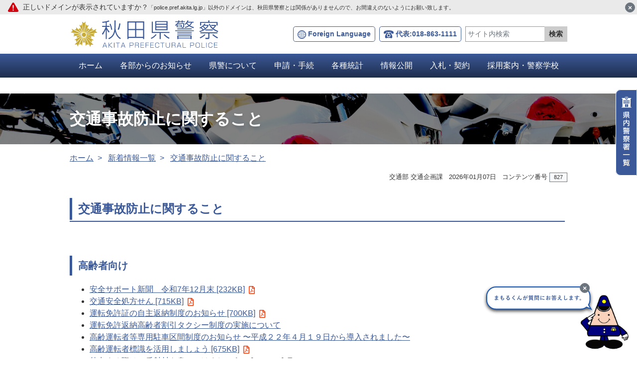

--- FILE ---
content_type: text/html; charset=UTF-8
request_url: https://www.police.pref.akita.lg.jp/kenkei/news/jikobousi
body_size: 26568
content:
<!DOCTYPE html>
<html lang="ja" itemscope="itemscope" itemtype="http://schema.org/WebPage">
<head>
<meta charset="utf-8">
<meta http-equiv="X-UA-Compatible" content="IE=edge">
<meta name="viewport" content="width=device-width, initial-scale=1">
<title>交通事故防止に関すること | 秋田県警察</title>
<meta name="description" content="交通事故防止に関すること　高齢者向け安全サポート新聞　令和7年12月末[232KB]交通安全処方せん[715KB]運転免許証の自主返納制度のお知らせ[700KB]運転免許返納高齢者割引タクシー制度の実施に...">
<meta itemprop="description" content="交通事故防止に関すること　高齢者向け安全サポート新聞　令和7年12月末[232KB]交通安全処方せん[715KB]運転免許証の自主返納制度のお知らせ[700KB]運転免許返納高齢者割引タクシー制度の実施に...">
<meta name="keywords" content="">
<meta property="og:title" content="交通事故防止に関すること | 秋田県警察">
<meta property="og:description" content="交通事故防止に関すること　高齢者向け安全サポート新聞　令和7年12月末[232KB]交通安全処方せん[715KB]運転免許証の自主返納制度のお知らせ[700KB]運転免許返納高齢者割引タクシー制度の実施に...">
<meta property="og:url" content="https://www.police.pref.akita.lg.jp/kenkei/news/jikobousi">
<meta property="og:type" content="article">
<meta property="og:image" content="https://www.police.pref.akita.lg.jp/uploads/common/og.png">
<meta property="og:site_name" content="秋田県警察">
<meta property="og:locale" content="ja_JP">
<meta name="twitter:card" content="summary_large_image">
<meta name="twitter:title" content="交通事故防止に関すること | 秋田県警察">
<meta name="twitter:description" content="交通事故防止に関すること　高齢者向け安全サポート新聞　令和7年12月末[232KB]交通安全処方せん[715KB]運転免許証の自主返納制度のお知らせ[700KB]運転免許返納高齢者割引タクシー制度の実施に...">
<meta name="twitter:image" content="https://www.police.pref.akita.lg.jp/uploads/common/og.png">

<script src="//ajax.googleapis.com/ajax/libs/jquery/3.3.1/jquery.min.js"></script>
<script>
    (window.jQuery || document.write('<script src="https://www.police.pref.akita.lg.jp/assets/js/libs/jquery-3.3.1.min.js"><\/script>'));
</script>
<link rel="apple-touch-icon" sizes="180x180" href="https://www.police.pref.akita.lg.jp/uploads/common/apple-touch-icon.png">
<link href="/assets/front/css/temp.css" rel="stylesheet" />
<link href="/assets/front/css/style.min.css?20241120" rel="stylesheet" />
<link href="/assets/front/js/libs/magnific-popup/magnific-popup.css" rel="stylesheet" />
<!-- Global site tag (gtag.js) - Google Analytics -->
<script async src="https://www.googletagmanager.com/gtag/js?id=UA-160714237-1"></script>
<script>
  window.dataLayer = window.dataLayer || [];
  function gtag(){dataLayer.push(arguments);}
  gtag('js', new Date());

  gtag('config', 'UA-160714237-1');
</script></head>
<body id="top" class="page news jikobousi jikobousi">
        <noscript>
    <div class="alert alert-warning" role="alert">このページはJavaScriptを使用しています。ご使用中のブラウザはJavaScriptが無効になっているか、JavaScriptに対応していません。<br>JavaScriptを有効にするか、JavaScriptが使用可能なブラウザでアクセスして下さい。</div>
</noscript><a class="skip-link noscroll sr-only sr-only-focusable" href="#main">本文へ</a>
<header class="header" role="banner">
    <div class="header-top">
        <div class="header-inner">
            <p class="header-logo">
                <a href="https://www.police.pref.akita.lg.jp/kenkei"><img src="https://www.police.pref.akita.lg.jp/assets/front/img/common/logo.svg" alt="秋田県警察"></a>
            </p>
            <div class="header-utility d-flex align-items-center">
    <p class="header-language d-none d-lg-block mb-0"><a class="btn btn-language btn-sm" href="https://www.police.pref.akita.lg.jp/kenkei/language" lang="en">Foreign Language</a>
    </p>
    <p class="header-tel d-none d-lg-block ml-lg-2 mb-0"><a class="btn btn-tel btn-sm" href="tel:018-863-1111">代表:018-863-1111</a>
    </p>
    <div class="header-search header-collapse collapse d-lg-block ml-lg-2" id="header-search">
        <div class="header-collapse__inner">
            <form class="input-group input-group-sm mb-0" action="https://www.police.pref.akita.lg.jp/kenkei/search">
                <input type="hidden" name="cx" value="cx=006581361290361731311:qxaa43bqtmi">
                <input type="hidden" name="ie" value="UTF-8">
                                <input class="header-search__input form-control" type="text" value="" name="q" placeholder="サイト内検索" title="サイト内検索">
                <div class="input-group-append">
                    <button class="btn btn-header-search" type="submit">検索</button>
                </div>
            </form>
        </div>
    </div>
    <div class="header-btn-group d-flex d-lg-none ml-lg-2"><a class="btn btn-header-button btn-header-button-language" href="https://www.police.pref.akita.lg.jp/kenkei/language"><span class="header-button-label" lang="en">Language</span></a>
        <button class="btn btn-header-button btn-header-button-search" type="button" data-toggle="collapse" data-target="#header-search" aria-expanded="false" aria-controls="header-search"><span class="header-button-label">検索</span>
        </button>
        <button class="btn btn-header-button btn-header-button-menu" type="button" data-toggle="collapse" data-target="#header-menu" aria-expanded="false" aria-controls="header-menu"><span class="header-button-icon"><span class="header-button-icon__top"></span><span class="header-button-icon__middle"></span><span class="header-button-icon__bottom"></span></span><span class="header-button-label">メニュー</span>
        </button>
    </div>
</div>        </div>
        <div class="header-alert hide-scrolled" id="header-alert">
    <p class="mb-0">正しいドメインが表示されていますか？<br class="d-block d-lg-none"><span class="small">「police.pref.akita.lg.jp」以外のドメインは、秋田県警察とは関係がありませんので、お間違えのないようにお願い致します。</span></p>
    <button class="btn btn-header-alert" id="btn-header-alert" type="button" aria-label="閉じる"><span aria-hidden="true">×</span>
    </button>
</div>
    </div>
    <nav class="header-menu collapse d-lg-block" id="header-menu" role="navigation" aria-label="メインメニュー">
    <div class="header-menu__inner">
                <ul class="header-nav nav nav-fill">
            <li class="header-nav__item nav-item"><a class="header-nav__link nav-link" href="https://www.police.pref.akita.lg.jp/kenkei">ホーム</a>
            </li>
                                                            <li class="header-nav__item nav-item">
                        <a class="header-nav__link nav-link" href="https://www.police.pref.akita.lg.jp/kenkei/osirase">
                            各部からのお知らせ</a>
                    </li>
                                    <li class="header-nav__item nav-item">
                        <a class="header-nav__link nav-link" href="https://www.police.pref.akita.lg.jp/kenkei/about">
                            県警について</a>
                    </li>
                                    <li class="header-nav__item nav-item">
                        <a class="header-nav__link nav-link" href="https://www.police.pref.akita.lg.jp/kenkei/procedure">
                            申請・手続</a>
                    </li>
                                    <li class="header-nav__item nav-item">
                        <a class="header-nav__link nav-link" href="https://www.police.pref.akita.lg.jp/kenkei/statistics">
                            各種統計</a>
                    </li>
                                    <li class="header-nav__item nav-item">
                        <a class="header-nav__link nav-link" href="https://www.police.pref.akita.lg.jp/kenkei/disclosure">
                            情報公開</a>
                    </li>
                                    <li class="header-nav__item nav-item">
                        <a class="header-nav__link nav-link" href="https://www.police.pref.akita.lg.jp/kenkei/bidding">
                            入札・契約</a>
                    </li>
                                    <li class="header-nav__item nav-item">
                        <a class="header-nav__link nav-link" href="https://www.police.pref.akita.lg.jp/recruit">
                            採用案内・警察学校</a>
                    </li>
                                                </ul>
    </div>
</nav></header>    <main class="main" id="main" role="main">
        <article class="page">
            <div class="page-header">
                <div class="container">
                    <h1 class="page-header__title">交通事故防止に関すること</h1>
                </div>
            </div>
            <div class="container">
                <nav role="navigation" aria-label="このページの現在位置">
    <ol class="breadcrumb">
                            <li class="breadcrumb-item">
                                    <a href="/kenkei">
                        ホーム</a>
                            </li>
                    <li class="breadcrumb-item">
                                    <a href="/kenkei/news-list">
                        新着情報一覧</a>
                            </li>
                    <li class="breadcrumb-item active">
                                    <a href="/kenkei/news/jikobousi">
                        交通事故防止に関すること</a>
                            </li>
            </ol>
</nav>                <ul class="list-inline text-right small">
            <li class="list-inline-item">
                            交通部 交通企画課                    </li>
        <li class="list-inline-item">2026年01月07日</li>
    <li class="list-inline-item">コンテンツ番号<span class="badge badge-light ml-1 px-2 border border-secondary font-weight-normal">827</span>
    </li>
</ul>            </div>
            <div class="page-contents">
                <div class="container">
                                            <h2>交通事故防止に関すること</h2>
<p>　</p>
<h3>高齢者向け</h3>
<ul>
<li><a href="/uploads/contents/news_0000000827_00/%E5%AE%89%E5%85%A8%E3%82%B5%E3%83%9D%E3%83%BC%E3%83%88%E6%96%B0%E8%81%9E%E3%80%80%E4%BB%A4%E5%92%8C7%E5%B9%B412%E6%9C%88%E6%9C%AB_(%E6%A6%82%E6%95%B0).pdf">安全サポート新聞　令和7年12月末 [232KB]<img src="/assets/front/img/common/icon-file-pdf.svg" alt="PDFファイル" class="d-inline-block ml-2"></a></li>
<li><a href="/uploads/contents/news_0000000827_00/shohousen.pdf">交通安全処方せん [715KB]<img src="/assets/front/img/common/icon-file-pdf.svg" alt="PDFファイル" class="d-inline-block ml-2"></a></li>
<li><a href="/uploads/contents/news_0000000827_00/koushi-jisyuhennou.pdf">運転免許証の自主返納制度のお知らせ [700KB]<img src="/assets/front/img/common/icon-file-pdf.svg" alt="PDFファイル" class="d-inline-block ml-2"></a></li>
<li><a href="/kenkei/news/kouki191106taxi">運転免許返納高齢者割引タクシー制度の実施について</a></li>
<li><a href="/kenkei/news/tyuusha-senyoukukan">高齢運転者等専用駐車区間制度のお知らせ 〜平成２２年４月１９日から導入されました〜</a></li>
<li><a href="/uploads/contents/news_0000000827_00/%E9%AB%98%E9%BD%A2%E9%81%8B%E8%BB%A2%E8%80%85%E6%A8%99%E8%AD%98%E3%81%AE%E6%B4%BB%E7%94%A8.pdf">高齢運転者標識を活用しましょう [675KB]<img src="/assets/front/img/common/icon-file-pdf.svg" alt="PDFファイル" class="d-inline-block ml-2"></a></li>
<li><a href="/uploads/contents/news_0000000827_00/%E5%8F%8D%E5%B0%84%E6%9D%90%E6%B4%BB%E7%94%A8.pdf">外出する際は、反射材を身につけましょう！ [1934KB]<img src="/assets/front/img/common/icon-file-pdf.svg" alt="PDFファイル" class="d-inline-block ml-2"></a></li>
</ul>
<h3>運転者向け</h3>
<p>　・睡眠時無呼吸症候群及び緑内障について<a title="睡眠時無呼吸症候群　啓発チラシ" href="/uploads/contents/news_0000000827_00/%E3%83%81%E3%83%A9%E3%82%B7_%E7%9D%A1%E7%9C%A0%E6%99%82%E7%84%A1%E5%91%BC%E5%90%B8%E7%97%87%E5%80%99%E7%BE%A4.pdf"> [1802KB]<img src="/assets/front/img/common/icon-file-pdf.svg" alt="PDFファイル" class="d-inline-block ml-2"></a><a href="/uploads/contents/news_0000000827_00/%E3%83%81%E3%83%A9%E3%82%B7_%E7%B7%91%E5%86%85%E9%9A%9C.pdf"> [1860KB]<img src="/assets/front/img/common/icon-file-pdf.svg" alt="PDFファイル" class="d-inline-block ml-2"></a></p>
<p>　　啓発動画はこちら　<a href="http://www.iatss.or.jp/movie">http://www.iatss.or.jp/movie</a></p>
<ul>
<li><a href="http://www.gov-online.go.jp/useful/article/201707/2.html">その一瞬が交通事故に！こんなに危険！運転中の「ながらスマホ」</a>
<p>（政府広報オンラインへリンク）</p>
</li>
<li><a href="http://www.npa.go.jp/bureau/traffic/keitai/info.html">やめよう！運転中のスマートフォン・携帯電話等使用</a>
<p>（警察庁ホームページへリンク）</p>
</li>
<li><a href="/uploads/contents/news_0000000827_00/kouki271124.pdf">飲酒運転根絶 [508KB]<img src="/assets/front/img/common/icon-file-pdf.svg" alt="PDFファイル" class="d-inline-block ml-2"></a></li>
<li><a href="/uploads/contents/news_0000000827_00/kouki240120.pdf">歩行者を交通事故から守りましょう [2060KB]<img src="/assets/front/img/common/icon-file-pdf.svg" alt="PDFファイル" class="d-inline-block ml-2"></a></li>
<li><a href="/kenkei/news/kouki230416">夜間の交通事故防止について(上向きライト走行の励行)</a></li>
<li><a href="/kenkei/news/p16">かわいい子には・・・チャイルドシート！</a></li>
<li><a href="/uploads/contents/news_0000000827_00/kouki280928child.pdf">お子様を車に乗せる際の注意事項について [2860KB]<img src="/assets/front/img/common/icon-file-pdf.svg" alt="PDFファイル" class="d-inline-block ml-2"></a></li>
<li><a href="/kenkei/news/p17">シートベルト正しく締めて安全運転</a></li>
<li>軽トラックの運転者向け
<ul>
<li><a href="/uploads/contents/news_0000000827_00/kouki270409keitora.pdf">軽トラックの交通事故防止 [943KB]<img src="/assets/front/img/common/icon-file-pdf.svg" alt="PDFファイル" class="d-inline-block ml-2"></a></li>
<li><a href="/uploads/contents/news_0000000827_00/keitora-shoutotu.pdf">衝突すると重大事故！ [816KB]<img src="/assets/front/img/common/icon-file-pdf.svg" alt="PDFファイル" class="d-inline-block ml-2"></a></li>
<li><a href="/kenkei/news/kouki-douga">軽トラックによる交通事故防止車両衝突実験（動画）</a></li>
</ul>
</li>
<li><a href="/uploads/contents/news_0000000827_00/%E6%97%A9%E3%82%81%E3%81%AE%E3%83%A9%E3%82%A4%E3%83%88(%E4%BA%A4%E9%80%9A%E5%AE%89%E5%85%A8%E5%A4%A7%E4%BD%BF).pdf">早めライト点灯と上向きライトを活用しましょう！ [3994KB]<img src="/assets/front/img/common/icon-file-pdf.svg" alt="PDFファイル" class="d-inline-block ml-2"></a></li>
<li><a href="/uploads/contents/news_0000000827_00/%E3%80%90R7%E7%89%88%E3%80%91%E5%88%A5%E6%B7%BB.pdf">秋田県警察速度管理指針の策定について [532KB]<img src="/assets/front/img/common/icon-file-pdf.svg" alt="PDFファイル" class="d-inline-block ml-2"></a></li>
<li><a href="/uploads/contents/news_0000000827_00/%E8%87%AA%E8%BB%A2%E8%BB%8A%E5%81%B4%E6%96%B9%E9%80%9A%E9%81%8E%20(1).PDF">自動車等が自転車等の側方を通過する際の新しいルールです。</a></li>
<li><a href="/uploads/contents/news_0000000827_00/05_%E3%83%AA%E3%83%BC%E3%83%95%E3%83%AC%E3%83%83%E3%83%88_1.pdf">ながらスマホはならぬ<img src="/assets/front/img/common/icon-file-pdf.svg" alt="PDFファイル" class="d-inline-block ml-2"></a><img src="https://www.police.pref.akita.lg.jp/kenkei/news/p4343" alt="" caption="false"></li>
</ul>
<h3><a href="/uploads/contents/news_0000000827_00/%E8%87%AA%E8%BB%A2%E8%BB%8A%E5%81%B4%E6%96%B9%E9%80%9A%E9%81%8E%20(1).PDF">自転車利用者向け</a></h3>
<ul>
<ul>
<li><a href="/uploads/contents/news_0000000827_00/%E8%87%AA%E8%BB%A2%E8%BB%8A%E3%83%BB%E7%89%B9%E5%AE%9A%E5%B0%8F%E5%9E%8B%E5%8E%9F%E5%8B%95%E6%A9%9F%E4%BB%98%E8%87%AA%E8%BB%A2%E8%BB%8A%E8%AC%9B%E7%BF%92%E5%88%B6%E5%BA%A6.PDF">自転車・特定小型運転者講習制度について</a><a href="/uploads/contents/news_0000000827_00/jitensyakousyuu.pdf"> <img src="/assets/front/img/common/icon-file-pdf.svg" alt="PDFファイル" class="d-inline-block ml-2"></a></li>
<li><a href="/uploads/contents/news_0000000827_00/%E3%83%98%E3%83%AB%E3%83%A1%E3%83%83%E3%83%88.pdf">自転車を利用する際は、必ずヘルメットを着用しましょう！ [1032KB]<img src="/assets/front/img/common/icon-file-pdf.svg" alt="PDFファイル" class="d-inline-block ml-2"></a></li>
<li><a href="/uploads/contents/news_0000000827_00/%E7%BD%B0%E5%89%87%E5%BC%B7%E5%8C%96.pdf">自転車運転中の「ながらスマホ」「酒気帯び運転」等の罰則強化 [2577KB]<img src="/assets/front/img/common/icon-file-pdf.svg" alt="PDFファイル" class="d-inline-block ml-2"></a></li>
<li><a href="/uploads/contents/news_0000000827_00/%E8%87%AA%E8%BB%A2%E8%BB%8A%E6%8C%87%E5%B0%8E%E5%95%93%E7%99%BA%E9%87%8D%E7%82%B9%E5%9C%B0%E5%8C%BA%E3%83%BB%E8%B7%AF%E7%B7%9A%E5%91%A8%E7%9F%A5%E3%83%81%E3%83%A9%E3%82%B7.PDF">知っていますか？自転車指導啓発重点地区・路線 [1144KB]</a></li>
</ul>
</ul>
<p>　　　　　県内の自転車指導啓発重点地区・路線選定状況（↓下記のURLをクリックすると県内の自転車指導啓発重点地<br>　　　　　区・路線選定状況が確認できます。）<a href="https://www.police.pref.akita.lg.jp/kenkei/news/p4343" title="県内の自転車指導啓発重点地区・路線選定状況">https://www.police.pref.akita.lg.jp/kenkei/news/p4343</a></p>
<ul>
<ul>
<li><a href="/uploads/contents/news_0000000827_00/%E5%AE%8C%E6%88%90%E7%89%88%E3%80%80%E4%BB%A4%E5%92%8C%EF%BC%98%E5%B9%B4%E3%81%AB%E5%90%91%E3%81%91%E3%81%9F%E8%87%AA%E8%BB%A2%E8%BB%8A%E3%83%81%E3%83%A9%E3%82%B7.PDF">自転車の一定の交通違反に交通反則通告制度（いわゆる青切符）が適用されます！ [2314KB]</a></li>
<li>自転車ポータルサイト
<div>自転車の交通ルールや青切符制度の内容、事故・違反の発生状況など、わかりやすく解説されたページが公開されています。</div>
<div>自転車安全教育の動画や教材も対象年代別に多数掲載されていますので、ぜひご覧ください！<br>（↓下記のURLをクリックすると警察庁の自転車ポータルサイトに移行します。）</div>
<a href="https://www.npa.go.jp/bureau/traffic/bicycle/portal/index.html" target="_blank" title="自転車ポータルサイト（警察庁のポータルサイトに移行します。）" rel="noopener noreferrer">https://www.npa.go.jp/bureau/traffic/bicycle/portal/index.html<img src="/assets/front/img/common/icon-external.svg" alt="新しいウィンドウで開く" class="d-inline-block ml-2"></a></li>
</ul>
</ul>
<p></p>                                    </div>
            </div>
                <div class="container">
        <div class="page-contact alert border-primary">
            <h2 class="page-contact__heading">このページに関するお問い合わせ</h2>
                                                            <p>交通部 交通企画課</p>
                                        <ul class="list-inline mb-0">
                                    <li class="list-inline-item">TEL:<a href="tel:018-863-1111">018-863-1111</a></li>
                                            </ul>
        </div>
    </div>
                    </article>
    </main>
    
<footer class="footer" role="contentinfo">
    <p class="police-list-button d-none d-xl-block">
        <a href="https://www.police.pref.akita.lg.jp/kenkei#police">
            <img src="https://www.police.pref.akita.lg.jp/assets/front/img/common/btn-police-list.svg" alt="県内警察署一覧">
        </a>
    </p>
        <div class="chatbot">
        <div class="chatbot-trigger">
            <button class="btn btn-chatbot-open" id="btn-chatbot-open" type="button">
                <img src="https://www.police.pref.akita.lg.jp/assets/front/img/common/img-chatbot.png" alt="まもるくんが質問にお答えします。">
            </button>
            <button class="btn btn-chatbot-collapse" id="btn-chatbot-collapse" type="button" aria-label="最小化"><span aria-hidden="true">×</span>
            </button>
        </div>
        <div class="chatbot-content">
            <div class="chatbot-content-header">
                <p class="chatbot-title">秋田県警まもるくん</p>
                <button class="btn btn-chatbot-close" id="btn-chatbot-close" type="button" aria-label="閉じる"><span aria-hidden="true">×</span>
                </button>
            </div>
            <div class="chatbot-content-main" id="js-chatbot-body">
                <div class="chatbot-message chatbot-message--user">
                    <div class="chatbot-baloon chatbot-baloon--user">
                        <p class="mb-0">まもるくーん！</p>
                    </div>
                </div>
            </div>
            <div class="chatbot-content-footer"></div>
        </div>
    </div>
        <nav class="footer-menu" role="navigation" aria-label="このサイトについて">
                <ul class="footer-nav nav">
                                                            <li class="footer-nav__item nav-item">
                        <a class="footer-nav__link nav-link" href="https://www.police.pref.akita.lg.jp/kenkei/copyright">
                            著作権・免責事項など</a>
                    </li>
                                    <li class="footer-nav__item nav-item">
                        <a class="footer-nav__link nav-link" href="https://www.police.pref.akita.lg.jp/kenkei/sitepolicy">
                            サイトポリシー</a>
                    </li>
                                    <li class="footer-nav__item nav-item">
                        <a class="footer-nav__link nav-link" href="https://www.police.pref.akita.lg.jp/kenkei/personalinfo">
                            個人情報の取り扱いについて</a>
                    </li>
                                    <li class="footer-nav__item nav-item">
                        <a class="footer-nav__link nav-link" href="https://www.police.pref.akita.lg.jp/kenkei/accessibility">
                            ウェブアクセシビリティ</a>
                    </li>
                                    <li class="footer-nav__item nav-item">
                        <a class="footer-nav__link nav-link" href="https://www.police.pref.akita.lg.jp/kenkei/sitemap">
                            サイトマップ</a>
                    </li>
                                    </ul>
    </nav>
    <div class="footer-info d-none d-md-block">
        <div class="container">
            <div class="d-xl-flex justify-content-between align-items-center">
                <address class="d-flex align-items-center mb-xl-0">
                    <p class="footer-info__name mb-0"><img src="https://www.police.pref.akita.lg.jp/assets/front/img/common/footer-logo.svg" alt="秋田県警察本部"></p>
                    <p class="footer-info__address ml-3 mb-0">
                        〒010-0951 秋田県秋田市山王4丁目1番5号                    </p>
                </address>
                <ul class="list-inline ml-xl-3 mb-0">
                    <li class="list-inline-item my-1"><a class="btn btn-footer-contact btn-footer-contact-tel btn-sm" href="tel:018-863-1111">代表:018-863-1111</a>
                    </li>
                    <li class="list-inline-item my-1"><a class="btn btn-footer-contact btn-footer-contact-mail btn-sm" href="https://www.police.pref.akita.lg.jp/kenkei/mail-link">ご意見・ご要望</a>
                    </li>
                    <li class="list-inline-item my-1"><a class="btn btn-footer-contact btn-footer-contact-access btn-sm" href="https://www.police.pref.akita.lg.jp/kenkei/access">アクセス</a>
                    </li>
                </ul>
            </div>
        </div>
    </div>
    <div class="footer-contact d-block d-md-none">
        <h2 class="footer-contact__heading">秋田県警察本部へのお問い合わせ</h2>
        <ul class="row no-gutters list-unstyled mb-0">
            <li class="col-6 px-2"><a class="btn btn-tel btn-block" href="tel:018-863-1111">代表:018-863-1111</a>
            </li>
            <li class="col-6 px-2"><a class="btn btn-inquiry btn-block" href="https://www.police.pref.akita.lg.jp/kenkei/mail-link">ご意見・ご要望</a>
            </li>
        </ul>
    </div>
    <p class="footer-link-top"><a class="btn btn-footer-link-top" href="#top">ページ<br>上部へ</a>
    </p>
</footer>    <script src="/assets/front/js/libs/magnific-popup/jquery.magnific-popup.min.js" ></script>
<script src="/assets/front/js/libs/jquery.smoothScroll.js" ></script>
<script src="/assets/front/js/libs/bootstrap.bundle.min.js" ></script>
<script src="/assets/front/js/libs/jquery.cookie.js" ></script>
<script src="/assets/front/js/common.js?20200422" ></script>
<script>
	var conversion_msec = 30000;
	var url = 'https://www.police.pref.akita.lg.jp/api/recommend/conversion/827/8b576158e689426621a1accc4000d13e8d9472b8';
	$(function(){
		setTimeout(function(){
			$.ajax({'url' : url, 'method':'GET'});
			clearTimeout();
		}, conversion_msec)
	});
</script>
    <script>
        $(function(){
            $.ajax({'url' : '/api/viewcount/827', 'method':'POST'});
        });
    </script>
<script src="https://www.police.pref.akita.lg.jp/assets/front/js/chatbot.js?20200409" ></script></body>
</html>

--- FILE ---
content_type: image/svg+xml
request_url: https://www.police.pref.akita.lg.jp/assets/front/img/common/icon-file-pdf.svg
body_size: 455
content:
<svg xmlns="http://www.w3.org/2000/svg" width="11.998" height="16" viewBox="0 0 11.998 16">
  <path id="file-pdf-regular" d="M11.557,2.962,8.936.341A1.5,1.5,0,0,0,7.877-.1H1.5A1.5,1.5,0,0,0,0,1.4v13a1.5,1.5,0,0,0,1.5,1.5h9A1.5,1.5,0,0,0,12,14.4V4.024a1.507,1.507,0,0,0-.441-1.062Zm-1.181.94H8V1.525ZM1.5,14.4V1.4h5V4.652a.748.748,0,0,0,.75.75H10.5v9Zm7.817-4.49c-.381-.375-1.468-.272-2.012-.2a2.709,2.709,0,0,1-1.15-1.447,3.929,3.929,0,0,0,.169-1.75.7.7,0,0,0-1.331-.184,4.5,4.5,0,0,0,.219,2.1,25.089,25.089,0,0,1-1.106,2.325c-.625.322-1.468.819-1.593,1.443-.1.494.812,1.725,2.378-.975a15.49,15.49,0,0,1,2.137-.628,4.157,4.157,0,0,0,1.743.531A.722.722,0,0,0,9.317,9.911ZM3.128,12.341a3.746,3.746,0,0,1,.95-1.094c-.594.947-.95,1.115-.95,1.094Zm2.55-5.955c.231,0,.209,1,.056,1.275A2.62,2.62,0,0,1,5.677,6.386Zm-.762,4.268a12.264,12.264,0,0,0,.772-1.709,3.443,3.443,0,0,0,.94,1.109A10.571,10.571,0,0,0,4.915,10.654ZM9.026,10.5s-.156.187-1.165-.244C8.958,10.173,9.139,10.423,9.026,10.5Z" transform="translate(0 0.1)" fill="#ff3500"/>
</svg>


--- FILE ---
content_type: image/svg+xml
request_url: https://www.police.pref.akita.lg.jp/assets/front/img/common/footer-logo.svg
body_size: 2027
content:
<svg xmlns="http://www.w3.org/2000/svg" width="193.731" height="25.9" viewBox="0 0 193.731 25.9">
  <path id="パス_13607" data-name="パス 13607" d="M10.556,2.352A14.327,14.327,0,0,0,19.124-8.26c.784,3.752,3.024,8.148,6.916,10.472L27.076.952c-2.492-1.344-6.244-4.564-7.42-12.992-.028-.252,0-1.148,0-1.512v-9.94H18.144v9.828c0,11.116-6.16,13.72-8.54,14.728Zm.9-10.332A25.1,25.1,0,0,1,7.616-13.5v-1.092h3.836V-15.96H7.616v-5.1a23.526,23.526,0,0,0,3.612-1.092l-.756-1.344c-2.24.9-4.116,1.428-9.156,1.9l.252,1.4c.812-.056,2.184-.168,4.564-.56v4.788H1.2v1.372H5.992A28.446,28.446,0,0,1,.952-5.32l.924,1.68a29.811,29.811,0,0,0,4.256-7.532V2.184H7.616V-10.948a20.642,20.642,0,0,0,2.6,4.228Zm3.7-2.856a39.79,39.79,0,0,0-2.352-8.2l-1.344.476a34.3,34.3,0,0,1,2.3,8.092Zm9.016.336c1.428-2.856,2.128-7.924,2.24-8.624l-1.484-.448A26.275,26.275,0,0,1,22.6-11.06ZM53.676,2.128V-22.12H30.38V2.128h1.54V.56H52.08V2.128ZM41.132-11.7H31.92v-8.96h9.212Zm10.948,0H42.672v-8.96H52.08ZM41.132-.924H31.92v-9.324h9.212Zm10.948,0H42.672v-9.324H52.08ZM63.308-22.54V-9.968H80.276V-22.54Zm15.456,7.392H64.736v-2.436H78.764Zm0-3.7H64.736v-2.408H78.764Zm0,7.5H64.736V-13.8H78.764ZM70.84-6.216H82.824V-7.56H59.892V-21.868H58.436V-6.216H69.272v8.4H70.84ZM58.072,1.876a18.2,18.2,0,0,0,7-5.6l-1.2-.84a15.952,15.952,0,0,1-6.8,5.208ZM74.9-3.64a23.249,23.249,0,0,0,7.028,5.432L82.992.5a22.956,22.956,0,0,1-6.972-5.04ZM94.276-17.584H87.668a10.139,10.139,0,0,0,1.064-1.2h7.644a22.169,22.169,0,0,1-.28,3.948c-.14.5-.392.476-.616.476l-1.2-.056Zm-.14,3.5.14.9h1.708c1.036,0,1.68-.476,1.792-6.552H89.4a4.288,4.288,0,0,0,.448-.7h.924v-.868h3.416v.868H95.48v-.868h3.3v-1.036h-3.3V-23.52H94.192v1.176H90.776V-23.52h-1.26v1.176h-4.2v1.036h4.2v.672H88.452A9.772,9.772,0,0,1,84.924-17l.784.924a11.929,11.929,0,0,0,1.428-1.036v3.024Zm-1.148-.924H88.424V-16.66h4.564ZM102.7-21.7a13.888,13.888,0,0,0,.84-1.708l-1.344-.14a11.641,11.641,0,0,1-3.948,5.1l.98,1.008a15.758,15.758,0,0,0,1.652-1.68,13.6,13.6,0,0,0,2.548,2.744,15.471,15.471,0,0,1-5.208,2.016l.784,1.176a14.642,14.642,0,0,0,5.488-2.38,22.389,22.389,0,0,0,5.88,2.744l.56-1.484a19.322,19.322,0,0,1-5.376-2.1,12.053,12.053,0,0,0,3.08-4.116h1.96V-21.7Zm4.508,1.176a10,10,0,0,1-2.744,3.416,10.062,10.062,0,0,1-2.828-2.968,3.264,3.264,0,0,0,.308-.448Zm.672,17.7H88.116V2.184h1.568v-.84h16.632v.84h1.568Zm-1.568,3H89.684V-1.708h16.632Zm1.652-12.516H88.032v1.12h19.936Zm2.884,2.464h-25.7v1.12h25.7Zm-2.884,2.352H88.032v1.064h19.936Zm0,2.352H88.032v1.036h19.936ZM124.04-16.156a10.191,10.191,0,0,1-2.66,3.192,22.691,22.691,0,0,0-2.912-2.632c.308-.252.42-.392.616-.56Zm15.008,7.364a35.3,35.3,0,0,1-6.5-3.416,20.457,20.457,0,0,0,3.36-3.836v-1.288H129.08v1.288h5.068a17.326,17.326,0,0,1-2.66,3.024,16.6,16.6,0,0,1-4.4-5.936l-1.232.448c2.1,4.956,5.04,7.7,12.432,11.172ZM113.876-12.46c.392-.2.672-.308,1.092-.56a30.176,30.176,0,0,1,2.492,2.6,21.81,21.81,0,0,1-4.48,1.68l.7,1.316c4.9-1.708,9.856-4.732,11.872-8.624v-1.288h-5.32a11.04,11.04,0,0,0,1.036-1.344l-1.2-.588a15.408,15.408,0,0,1-6.944,5.684Zm11.34-11.032v2.1H113.9v4.872h1.568v-3.556h21.056v3.556h1.54v-4.872H126.784v-2.1Zm-6.608,12.46c-1.26-1.344-2.016-2.1-2.632-2.632.812-.56,1.232-.868,1.568-1.148A19.19,19.19,0,0,1,120.4-12.18,16.942,16.942,0,0,1,118.608-11.032Zm12.824,1.344v-1.288h-10.36v1.288Zm6.244,3.92V-7.084H114.352v1.316h10.864v5.6c0,.56-.2.644-.812.644L121.072.42l.392,1.708h3.416c.756,0,1.9-.28,1.9-1.652V-5.768ZM114.352,1.12c1.708-.812,5.292-2.912,6.944-4.872l-1.148-.84c-.868.924-2.156,2.3-6.748,4.536ZM130.76-3.556a28.243,28.243,0,0,0,6.916,4.732L138.6-.14a22.678,22.678,0,0,1-6.748-4.452ZM141.176-17.92v1.428h10.948c-2.464,5.292-5.656,8.82-11.312,12.4L141.9-2.6c6.468-4.592,9.24-8.568,11.284-12.964V-4.592h-6.244v1.4h6.244V2.184h1.54V-3.192h6.216v-1.4h-6.216V-15.624c2.324,4.788,5.236,8.652,11.4,12.852l1.008-1.372a28.1,28.1,0,0,1-11.34-12.348h11.032V-17.92h-12.1v-5.572h-1.54v5.572ZM180.74-.952h-8.316v-6.5h8.316Zm5.712,3.136V-21.28h6.02a37.933,37.933,0,0,1-4.144,8.092c2.576,2.016,4.816,4.648,4.816,7.5,0,1.764-.924,3.472-3.22,3.36l-2.212-.112.252,1.6h2.044a4.434,4.434,0,0,0,4.676-4.732c0-1.932-.644-4.788-4.4-7.812A41.965,41.965,0,0,0,194.1-21.42v-1.288h-9.184V2.184ZM182.28-8.792H170.828V2.184h1.6V.392h9.856Zm-12.4-11.844v1.344h2.184a38.65,38.65,0,0,1,1.232,6.1H169.2v1.372h14.728v-1.372h-4.284a28.1,28.1,0,0,0,1.54-6.1h2.184v-1.344h-5.964v-2.828h-1.6v2.828Zm4.956,7.448a60.28,60.28,0,0,0-1.288-6.1h6.076a29.506,29.506,0,0,1-1.512,6.1Z" transform="translate(-0.952 23.548)" fill="#fff"/>
</svg>


--- FILE ---
content_type: image/svg+xml
request_url: https://www.police.pref.akita.lg.jp/assets/front/img/common/logo.svg
body_size: 5066
content:
<svg id="レイヤー_2" data-name="レイヤー 2" xmlns="http://www.w3.org/2000/svg" width="299.327" height="55" viewBox="0 0 299.327 55">
  <g id="レイヤー_1" data-name="レイヤー 1">
    <g id="グループ_17328" data-name="グループ 17328" transform="translate(0 0.065)">
      <path id="パス_12824" data-name="パス 12824" d="M96.06,8.469,99.8,11.353l3.565-3.223-3.226,21.552h-.681Z" transform="translate(-71.189 -6.09)" fill="#c8ab36"/>
      <path id="パス_12825" data-name="パス 12825" d="M115.94,44.741l.792.453,7.353-14.82-3.506,1.471-2.152-3.394Z" transform="translate(-85.922 -21.149)" fill="#c8ab36"/>
      <path id="パス_12826" data-name="パス 12826" d="M122.5,66.128l.451.456,8.145-7.705-3.055.225-.564-2.713Z" transform="translate(-90.784 -41.855)" fill="#c8ab36"/>
      <path id="パス_12827" data-name="パス 12827" d="M127.74,65.969l.225.564,14.6-7.353-3.508-.792.114-3.739Z" transform="translate(-94.667 -40.565)" fill="#c8ab36"/>
      <path id="パス_12828" data-name="パス 12828" d="M130.36,76.63l.114.567,21.609-3.28-3.951-2.944,1.921-4.073Z" transform="translate(-96.609 -49.644)" fill="#c8ab36"/>
      <path id="パス_12829" data-name="パス 12829" d="M132.11,104.115v.678l15.949,2.83-2.146-3.058,2.263-2.716Z" transform="translate(-97.906 -75.545)" fill="#c8ab36"/>
      <path id="パス_12830" data-name="パス 12830" d="M130.259,116.71l-.339.792,9.955,4.865-1.131-2.491,2.152-1.245Z" transform="translate(-96.283 -86.557)" fill="#c8ab36"/>
      <path id="パス_12831" data-name="パス 12831" d="M127.74,124.176l.45-.906,14.595,7.467-3.736.681v3.951Z" transform="translate(-94.667 -91.419)" fill="#c8ab36"/>
      <path id="パス_12832" data-name="パス 12832" d="M122.93,128.738l.453-.228,15.387,15.615-4.981-.453-1.245,4.4Z" transform="translate(-91.102 -95.302)" fill="#c8ab36"/>
      <path id="パス_12833" data-name="パス 12833" d="M116.37,132.238l.567-.228,7.695,14.82-3.508-1.245-2.26,2.944Z" transform="translate(-86.241 -97.896)" fill="#c8ab36"/>
      <path id="パス_12834" data-name="パス 12834" d="M115.94,44.741l.792.453,7.353-14.82-3.506,1.471-2.152-3.394Z" transform="translate(-85.922 -21.149)" fill="#c8ab36"/>
      <path id="パス_12835" data-name="パス 12835" d="M122.5,66.128l.451.456,8.145-7.705-3.055.225-.564-2.713Z" transform="translate(-90.784 -41.855)" fill="#c8ab36"/>
      <path id="パス_12836" data-name="パス 12836" d="M127.74,65.969l.225.564,14.6-7.353-3.508-.792.114-3.739Z" transform="translate(-94.667 -40.565)" fill="#c8ab36"/>
      <path id="パス_12837" data-name="パス 12837" d="M130.36,76.63l.114.567,21.609-3.28-3.951-2.944,1.921-4.073Z" transform="translate(-96.609 -49.644)" fill="#c8ab36"/>
      <path id="パス_12838" data-name="パス 12838" d="M132.11,104.115v.678l15.949,2.83-2.146-3.058,2.263-2.716Z" transform="translate(-97.906 -75.545)" fill="#c8ab36"/>
      <path id="パス_12839" data-name="パス 12839" d="M130.259,116.71l-.339.792,9.955,4.865-1.131-2.491,2.152-1.245Z" transform="translate(-96.283 -86.557)" fill="#c8ab36"/>
      <path id="パス_12840" data-name="パス 12840" d="M127.74,124.176l.45-.906,14.595,7.467-3.736.681v3.951Z" transform="translate(-94.667 -91.419)" fill="#c8ab36"/>
      <path id="パス_12841" data-name="パス 12841" d="M122.93,128.738l.453-.228,15.387,15.615-4.981-.453-1.245,4.4Z" transform="translate(-91.102 -95.302)" fill="#c8ab36"/>
      <path id="パス_12842" data-name="パス 12842" d="M116.37,132.238l.567-.228,7.695,14.82-3.508-1.245-2.26,2.944Z" transform="translate(-86.241 -97.896)" fill="#c8ab36"/>
      <path id="パス_12843" data-name="パス 12843" d="M82.575,43.423l-.792.453L74.43,29.056l3.513,1.471,2.149-3.4Z" transform="translate(-55.159 -20.171)" fill="#c8ab36"/>
      <path id="パス_12844" data-name="パス 12844" d="M74.726,64.837l-.453.453L66.13,57.6l3.055.225.564-2.713Z" transform="translate(-49.008 -40.906)" fill="#c8ab36"/>
      <path id="パス_12845" data-name="パス 12845" d="M51.67,64.657l-.228.567L36.85,57.871l3.508-.795-.1-3.736Z" transform="translate(-27.309 -39.595)" fill="#c8ab36"/>
      <path id="パス_12846" data-name="パス 12846" d="M29.292,75.32l-.122.567L7.57,72.6l3.959-2.941L9.605,65.59Z" transform="translate(-5.61 -48.673)" fill="#c8ab36"/>
      <path id="パス_12847" data-name="パス 12847" d="M43.743,102.813v.678l-15.951,2.827,2.149-3.055-2.26-2.713Z" transform="translate(-20.513 -74.581)" fill="#c8ab36"/>
      <path id="パス_12848" data-name="パス 12848" d="M60.136,115.4l.339.792-9.958,4.865,1.131-2.491L49.5,117.321Z" transform="translate(-36.684 -85.587)" fill="#c8ab36"/>
      <path id="パス_12849" data-name="パス 12849" d="M51.04,122.9l-.453-.9L36,129.457l3.739.681V134.1Z" transform="translate(-26.679 -90.478)" fill="#c8ab36"/>
      <path id="パス_12850" data-name="パス 12850" d="M53.567,127.428l-.453-.228L37.73,142.812l4.989-.451,1.245,4.4Z" transform="translate(-27.961 -94.332)" fill="#c8ab36"/>
      <path id="パス_12851" data-name="パス 12851" d="M81.809,130.925l-.567-.225L73.55,145.52l3.508-1.245,2.26,2.944Z" transform="translate(-54.507 -96.925)" fill="#c8ab36"/>
      <path id="パス_12852" data-name="パス 12852" d="M104.852,133.32h.678l1.812,10.747-1.924-1.7-2.149,2.038Z" transform="translate(-76.532 -98.867)" fill="#c8ab36"/>
      <path id="パス_13485" data-name="パス 13485" d="M46.05,32.388l5.82,1.036-2.887-4.111,2.882-3.456,5.569-.847-4.945-3.674,2.6-5.512L49.71,18.48l-4.536-1.036.153-5.041-4.049,4.029-3.4.259-.717-3.443,2.625-5.295L34.953,9.975,32.4,5.946l.852-5.7L28.56,4.5,23.794.817l.86,5.375-2.18,3.443L17.65,7.611,20.27,12.9l-.717,3.446-3.4-.259L12.1,12.074l.153,5.041L7.718,18.151,2.33,15.484,4.945,21,0,24.67l5.569.844,2.882,3.459L5.559,33.082l5.823-1.036,2.589,1.5-1.44,3.164L6.918,39.583l5.357.973v4.526L7.726,49.7l6.452-.577,1.616,5.722,2.423-4.878,4.06-1.442L25.3,52.456l.759-4.958,2.848-2.693,2.312,2.04.909,5.955,3.029-3.935,4.062,1.442,2.423,4.878,1.618-5.73,6.447.583-4.552-4.619V40.9l5.357-.973-5.621-2.876L43.46,33.89Zm-13.611.124-.163.08c.106-.106.207-.217.3-.331l-.129.259Z" transform="translate(0 -0.25)" fill="#fff"/>
    </g>
    <g id="グループ_17328-2" data-name="グループ 17328" transform="translate(1.96 2.162)">
      <path id="パス_12824-2" data-name="パス 12824" d="M96.06,8.689,99.8,11.573l3.565-3.223L100.135,29.9h-.681Z" transform="translate(-73.149 -8.35)" fill="#c8ab36"/>
      <path id="パス_12825-2" data-name="パス 12825" d="M115.94,44.961l.792.456,7.353-14.823-3.506,1.471-2.152-3.394Z" transform="translate(-87.882 -23.409)" fill="#c8ab36"/>
      <path id="パス_12826-2" data-name="パス 12826" d="M122.5,66.37l.451.461,8.145-7.7-3.055.228-.564-2.716Z" transform="translate(-92.744 -44.137)" fill="#c8ab36"/>
      <path id="パス_12827-2" data-name="パス 12827" d="M127.74,66.2l.225.567,14.6-7.356-3.508-.792.114-3.736Z" transform="translate(-96.627 -42.833)" fill="#c8ab36"/>
      <path id="パス_12828-2" data-name="パス 12828" d="M130.36,76.86l.114.564,21.609-3.28L148.132,71.2l1.921-4.073Z" transform="translate(-98.569 -51.911)" fill="#c8ab36"/>
      <path id="パス_12829-2" data-name="パス 12829" d="M132.11,104.343v.681l15.949,2.827-2.146-3.058,2.263-2.713Z" transform="translate(-99.866 -77.812)" fill="#c8ab36"/>
      <path id="パス_12830-2" data-name="パス 12830" d="M130.259,116.94l-.339.792,9.955,4.865-1.131-2.491,2.152-1.248Z" transform="translate(-98.243 -88.825)" fill="#c8ab36"/>
      <path id="パス_12831-2" data-name="パス 12831" d="M127.74,124.414l.45-.9,14.595,7.467-3.736.686v3.959Z" transform="translate(-96.627 -93.694)" fill="#c8ab36"/>
      <path id="パス_12832-2" data-name="パス 12832" d="M122.93,128.965l.453-.225,15.387,15.6-4.981-.453-1.245,4.4Z" transform="translate(-93.062 -97.57)" fill="#c8ab36"/>
      <path id="パス_12833-2" data-name="パス 12833" d="M116.37,132.458l.567-.228,7.695,14.823-3.508-1.245-2.26,2.933Z" transform="translate(-88.201 -100.156)" fill="#c8ab36"/>
      <path id="パス_12834-2" data-name="パス 12834" d="M115.94,44.961l.792.456,7.353-14.823-3.506,1.471-2.152-3.394Z" transform="translate(-87.882 -23.409)" fill="#c8ab36"/>
      <path id="パス_12835-2" data-name="パス 12835" d="M122.5,66.37l.451.461,8.145-7.7-3.055.228-.564-2.716Z" transform="translate(-92.744 -44.137)" fill="#c8ab36"/>
      <path id="パス_12836-2" data-name="パス 12836" d="M127.74,66.2l.225.567,14.6-7.356-3.508-.792.114-3.736Z" transform="translate(-96.627 -42.833)" fill="#c8ab36"/>
      <path id="パス_12837-2" data-name="パス 12837" d="M130.36,76.86l.114.564,21.609-3.28L148.132,71.2l1.921-4.073Z" transform="translate(-98.569 -51.911)" fill="#c8ab36"/>
      <path id="パス_12838-2" data-name="パス 12838" d="M132.11,104.343v.681l15.949,2.827-2.146-3.058,2.263-2.713Z" transform="translate(-99.866 -77.812)" fill="#c8ab36"/>
      <path id="パス_12839-2" data-name="パス 12839" d="M130.259,116.94l-.339.792,9.955,4.865-1.131-2.491,2.152-1.248Z" transform="translate(-98.243 -88.825)" fill="#c8ab36"/>
      <path id="パス_12840-2" data-name="パス 12840" d="M127.74,124.414l.45-.9,14.595,7.467-3.736.686v3.959Z" transform="translate(-96.627 -93.694)" fill="#c8ab36"/>
      <path id="パス_12841-2" data-name="パス 12841" d="M122.93,128.965l.453-.225,15.387,15.6-4.981-.453-1.245,4.4Z" transform="translate(-93.062 -97.57)" fill="#c8ab36"/>
      <path id="パス_12842-2" data-name="パス 12842" d="M116.37,132.458l.567-.228,7.695,14.823-3.508-1.245-2.26,2.933Z" transform="translate(-88.201 -100.156)" fill="#c8ab36"/>
      <path id="パス_12843-2" data-name="パス 12843" d="M82.575,43.651l-.792.445L74.43,29.284l3.513,1.471,2.149-3.394Z" transform="translate(-57.119 -22.438)" fill="#c8ab36"/>
      <path id="パス_12844-2" data-name="パス 12844" d="M74.726,65.06l-.453.453L66.13,57.818l3.055.228.564-2.716Z" transform="translate(-50.968 -43.166)" fill="#c8ab36"/>
      <path id="パス_12845-2" data-name="パス 12845" d="M51.67,64.879l-.228.564L36.85,58.091l3.508-.792-.1-3.739Z" transform="translate(-29.269 -41.855)" fill="#c8ab36"/>
      <path id="パス_12846-2" data-name="パス 12846" d="M29.292,75.547l-.122.567-21.6-3.28,3.959-2.941L9.605,65.82Z" transform="translate(-7.57 -50.941)" fill="#c8ab36"/>
      <path id="パス_12847-2" data-name="パス 12847" d="M43.743,103.033v.681l-15.951,2.827,2.149-3.055-2.26-2.716Z" transform="translate(-22.473 -76.842)" fill="#c8ab36"/>
      <path id="パス_12848-2" data-name="パス 12848" d="M60.136,115.63l.339.79-9.958,4.865,1.131-2.491L49.5,117.538Z" transform="translate(-38.644 -87.854)" fill="#c8ab36"/>
      <path id="パス_12849-2" data-name="パス 12849" d="M51.04,123.094l-.453-.9L36,129.649l3.739.678v3.959Z" transform="translate(-28.639 -92.716)" fill="#c8ab36"/>
      <path id="パス_12850-2" data-name="パス 12850" d="M53.567,127.655l-.453-.225L37.73,143.042l4.989-.448,1.245,4.4Z" transform="translate(-29.921 -96.599)" fill="#c8ab36"/>
      <path id="パス_12851-2" data-name="パス 12851" d="M81.809,131.148l-.567-.228L73.55,145.743l3.508-1.245,2.26,2.941Z" transform="translate(-56.467 -99.186)" fill="#c8ab36"/>
      <path id="パス_12852-2" data-name="パス 12852" d="M104.852,133.54h.678l1.812,10.75-1.924-1.7-2.149,2.038Z" transform="translate(-78.492 -101.127)" fill="#c8ab36"/>
      <path id="パス_12853" data-name="パス 12853" d="M102.682,99.445a4.3,4.3,0,1,1-1.24-3.076A4.3,4.3,0,0,1,102.682,99.445Z" transform="translate(-71.683 -72.632)" fill="#c8ab36"/>
    </g>
    <g id="グループ_17679" data-name="グループ 17679" transform="translate(65.015)">
      <path id="パス_13484" data-name="パス 13484" d="M265.13,37.814c3.148-1.515,10.1-4.826,12.51-15.493,1.144,5.476,4.414,11.894,10.1,15.276l1.512-1.841c-3.638-1.96-9.114-6.659-10.833-18.965-.039-.368,0-1.675,0-2.206V.083h-2.206V14.429c0,16.231-8.994,20.032-12.469,21.5Zm1.307-15.084a36.766,36.766,0,0,1-5.6-8.055V13.08h5.6v-2h-5.6V3.638A34.06,34.06,0,0,0,266.1,2.043L265.006.083C261.736,1.39,259,2.154,251.638,2.861l.368,2.045c1.183-.083,3.19-.246,6.664-.818v6.991h-7.192v2h6.991c-1.062,3.392-4.005,9.932-7.358,13.531l1.349,2.454c2.493-2.739,5.354-8.671,6.214-11v19.5h2.164V18.408a30.139,30.139,0,0,0,3.8,6.172Zm5.4-4.171A58.049,58.049,0,0,0,268.4,6.581l-1.963.694a50.014,50.014,0,0,1,3.353,11.814ZM285,19.051c2.087-4.171,3.107-11.571,3.273-12.588L286.1,5.81a38.423,38.423,0,0,1-3.394,12.428Zm51.264,18.434V2.084H302.247v35.4h2.25V35.2h29.435v2.289ZM317.947,17.29H304.5V4.21h13.445Zm15.985,0H320.21V4.21h13.722ZM317.947,33.026H304.5V19.418h13.445Zm15.985,0H320.21V19.418h13.722ZM358.5,1.471V19.827H383.27V1.471Zm22.556,10.794h-20.48V8.707h20.48Zm0-5.4h-20.48v-3.5h20.48Zm0,10.954h-20.48v-3.6h20.48Zm-11.56,7.48h17.492V23.341H353.508V2.452h-2.126V25.3H367.2V37.568h2.289ZM350.852,37.117a26.561,26.561,0,0,0,10.219-8.176l-1.766-1.225a23.286,23.286,0,0,1-9.932,7.6Zm24.568-8.052A33.948,33.948,0,0,0,385.68,37l1.553-1.882a33.5,33.5,0,0,1-10.178-7.356ZM411.887,8.707H402.24a14.734,14.734,0,0,0,1.553-1.758h11.159a32.55,32.55,0,0,1-.406,5.763c-.2.735-.575.7-.9.7l-1.758-.083Zm-.2,5.111.2,1.307h2.493c1.515,0,2.454-.7,2.618-9.567H404.77a6.214,6.214,0,0,0,.655-1.02h1.354V3.27h4.987V4.539h1.88V3.27h4.823V1.758h-4.826V.036H411.76V1.758h-4.981V.036h-1.841V1.758h-6.131V3.27h6.131v.981h-1.553a14.287,14.287,0,0,1-5.15,5.328l1.144,1.349a17.322,17.322,0,0,0,2.084-1.515v4.4ZM410,12.469h-6.669V10.056H410ZM424.191,2.7A20.037,20.037,0,0,0,425.415.2l-1.96-.2a17.021,17.021,0,0,1-5.766,7.441l1.424,1.471a23.2,23.2,0,0,0,2.421-2.439,19.852,19.852,0,0,0,3.718,4.005,22.613,22.613,0,0,1-7.6,2.944l1.144,1.719a21.319,21.319,0,0,0,8.011-3.49,32.643,32.643,0,0,0,8.588,4.008l.808-2.164a28.278,28.278,0,0,1-7.845-3.065,17.579,17.579,0,0,0,4.5-6.009H435.7V2.7Zm6.574,1.722a14.639,14.639,0,0,1-4.005,4.987,14.651,14.651,0,0,1-4.13-4.334,4.713,4.713,0,0,0,.45-.652Zm.981,25.834H402.89V37.57h2.289V36.34H429.47v1.227h2.289Zm-2.276,4.37H405.179V31.885H429.47Zm2.41-18.274H402.768v1.636h29.1Zm4.212,3.6H398.556v1.634h37.529Zm-4.22,3.433h-29.1v1.553h29.1Zm0,3.433h-29.1V28.33h29.1Zm31.641-16.026a14.877,14.877,0,0,1-3.884,4.66,33.423,33.423,0,0,0-4.251-3.842c.448-.368.614-.572.9-.816Zm21.909,10.75a51.693,51.693,0,0,1-9.484-4.987,29.82,29.82,0,0,0,4.919-5.6V9.062h-9.973v1.89h7.4a25.272,25.272,0,0,1-3.884,4.4,24.183,24.183,0,0,1-6.418-8.666l-1.812.655c3.065,7.234,7.358,11.242,18.149,16.311Zm-36.75-5.352c.572-.285.981-.448,1.595-.816a43.854,43.854,0,0,1,3.638,3.8,31.844,31.844,0,0,1-6.54,2.452l1.036,1.921c7.154-2.493,14.39-6.908,17.331-12.586V9.08h-7.767a16.312,16.312,0,0,0,1.515-1.963l-1.758-.86a22.525,22.525,0,0,1-10.139,8.3ZM465.23.083V3.148H448.714v7.112H451V5.069h30.74v5.191h2.25V3.148H467.529V.083Zm-9.647,18.191c-1.841-1.963-2.944-3.068-3.842-3.845,1.183-.816,1.8-1.266,2.289-1.675a28.047,28.047,0,0,1,4.179,3.842,24.922,24.922,0,0,1-2.625,1.678Zm18.717,1.96V18.349H459.174v1.882Zm9.116,5.724V24.037H449.369v1.921H465.23v8.176c0,.816-.287.94-1.183.94l-4.867-.083.572,2.493h4.987c1.106,0,2.781-.409,2.781-2.41V25.958ZM449.369,36.014c2.493-1.183,7.726-4.251,10.136-7.112l-1.675-1.227c-1.266,1.349-3.148,3.366-9.839,6.623Zm23.954-6.827a41.212,41.212,0,0,0,10.1,6.913l1.349-1.926a33.086,33.086,0,0,1-9.839-6.5Z" transform="translate(-251.11)" fill="#3b5998"/>
      <path id="パス_13485-2" data-name="パス 13485" d="M262.485,179.508l1.036,2.775h.981l-3.925-10.173h-1.183l-3.943,10.173h.994l1.036-2.775Zm-4.707-.777,2.216-5.921,2.206,5.921Zm10.519-1.745v-4.873h-.86v10.173h.86v-5.108l6,5.1h1.367l-6.268-5.2,5.875-4.961h-1.295Zm10.211-4.878v10.173h.878V172.114Zm3.757,0v.761h3.625v9.411h.86v-9.406h3.625v-.761Zm17.163,7.4,1.036,2.775h.979l-3.907-10.17h-1.183l-3.941,10.173h.981l1.036-2.778Zm-4.71-.777,2.214-5.926,2.214,5.926Zm15.245-6.618v10.173h.86v-4.2h4.143c1.73,0,3.045-.671,3.045-3.011,0-2.465-1.471-2.97-3.032-2.97Zm4.919.761c1.263,0,2.245.324,2.245,2.232,0,1.988-1.059,2.221-2.245,2.221h-4.055v-4.453Zm6.118-.761v10.173h.873v-4.751h3.658c1.059,0,2.092.129,2.092,2.071v1.056a8.8,8.8,0,0,0,.114,1.629h.917a5.483,5.483,0,0,1-.166-1.693v-1c0-1.7-.634-2.2-1.59-2.413,1.124-.272,1.706-1.007,1.706-2.506,0-2.53-2-2.568-2.931-2.568Zm4.624.761c1.408,0,2.1.35,2.1,1.872,0,2.014-1.295,2.014-2.193,2.014h-3.664v-3.884Zm6.39-.761v10.173h7.024v-.764h-6.162v-4.086h5.758v-.777h-5.758v-3.785h6.084v-.761Zm10.173,0v10.173h.878v-4.8H348.4v-.761h-5.336v-3.847h5.629v-.761Zm9.385,0v10.173h7.022v-.764h-6.17v-4.086h5.756v-.777h-5.756v-3.785h6.092v-.761Zm18.033,3.226c-.062-1.7-.7-3.335-4-3.335-3.765,0-4.184,2.221-4.184,5.305,0,3.86,1.02,5.075,4.352,5.075,1.587,0,3.884-.259,3.858-3.576h-.9c-.013,2.366-1.036,2.814-3.135,2.814-3.014,0-3.306-1.59-3.306-4.262,0-3.5.634-4.6,3.384-4.6,1.924,0,3.019.6,3.058,2.571Zm2.429-3.226v.761h3.625v9.411h.86v-9.411h3.625v-.761Zm10.96,0v6.763c0,2.416,1.455,3.516,4.049,3.516,2.737,0,4.088-1.175,4.088-3.511v-6.768h-.862v6.646c0,1.9-.813,2.866-3.213,2.866-2.983,0-3.2-1.639-3.2-2.866v-6.646Zm11.824,0v10.173h.86v-4.751h3.658c1.059,0,2.092.129,2.092,2.071v1.056a8.575,8.575,0,0,0,.111,1.629h.917a5.408,5.408,0,0,1-.168-1.693v-1c0-1.7-.632-2.2-1.587-2.413,1.124-.272,1.7-1.007,1.7-2.506,0-2.53-2-2.568-2.931-2.568Zm4.627.761c1.406,0,2.1.35,2.1,1.872,0,2.014-1.295,2.014-2.193,2.014h-3.666v-3.884Zm12.653,6.633,1.036,2.775h.981l-3.925-10.173h-1.183l-3.941,10.173h.994l1.036-2.775Zm-4.71-.777,2.219-5.926,2.208,5.926Zm9.564-6.623v10.173h6.506v-.764H417.83v-9.4Zm15.1,0v10.173h.86V178.09h4.143c1.732,0,3.047-.671,3.047-3.011,0-2.465-1.471-2.97-3.034-2.97Zm4.919.761c1.266,0,2.247.324,2.247,2.232,0,1.988-1.059,2.221-2.247,2.221h-4.055V172.87Zm5.916,4.324c-.016,3.433.5,5.194,4.373,5.194,4,0,4.156-2.5,4.156-5.178,0-3.443-.518-5.178-4.4-5.178-4,0-4.143,2.5-4.143,5.178Zm7.669,0c0,2.467-.026,4.427-3.265,4.427-3.28,0-3.539-1.341-3.539-4.427,0-2.473.026-4.427,3.267-4.427s3.529,1.339,3.529,4.427Zm4.311-5.085v10.173h6.506v-.764H455.75v-9.4Zm9.5,0v10.173h.878V172.114Zm12.428,3.226c-.065-1.7-.7-3.335-4-3.335-3.765,0-4.184,2.221-4.184,5.305,0,3.86,1.02,5.075,4.352,5.075,1.587,0,3.884-.259,3.858-3.576h-.9c0,2.366-1.036,2.814-3.135,2.814-3.014,0-3.306-1.59-3.306-4.262,0-3.5.634-4.6,3.384-4.6,1.924,0,3.019.6,3.058,2.571Zm3.19-3.226v10.173h7.022v-.764h-6.17v-4.08H486.6v-.777h-5.758v-3.785h6.092v-.761Z" transform="translate(-254.326 -127.468)" fill="#3b5998"/>
    </g>
  </g>
</svg>


--- FILE ---
content_type: image/svg+xml
request_url: https://www.police.pref.akita.lg.jp/assets/front/img/common/icon-access-white.svg
body_size: 369
content:
<svg xmlns="http://www.w3.org/2000/svg" width="13.242" height="19.668" viewBox="0 0 13.242 19.668">
  <g id="マップのピンアイコン" transform="translate(-83.644)">
    <path id="パス_12721" data-name="パス 12721" d="M90.265,0a6.62,6.62,0,0,0-6.621,6.621c0,3.732,1.85,4.528,3.895,7.01a12.229,12.229,0,0,1,2.726,6.037,12.229,12.229,0,0,1,2.726-6.037c2.045-2.483,3.895-3.278,3.895-7.01A6.62,6.62,0,0,0,90.265,0Zm0,8.909a2.288,2.288,0,1,1,2.288-2.288A2.288,2.288,0,0,1,90.265,8.909Z" fill="#fff"/>
  </g>
</svg>


--- FILE ---
content_type: image/svg+xml
request_url: https://www.police.pref.akita.lg.jp/assets/front/img/common/btn-police-list.svg
body_size: 2742
content:
<svg xmlns="http://www.w3.org/2000/svg" width="43" height="173" viewBox="0 0 43 173">
  <g id="グループ_17679" data-name="グループ 17679" transform="translate(2.577 -136)">
    <g id="グループ_17167" data-name="グループ 17167" transform="translate(-2.576 136)">
      <g id="グループ_17166" data-name="グループ 17166" transform="translate(0 0)">
        <g id="長方形_3531" data-name="長方形 3531" transform="translate(42.999 173) rotate(180)" fill="#3b5998" stroke="#fff" stroke-width="1">
          <path d="M0,0H33A10,10,0,0,1,43,10V163a10,10,0,0,1-10,10H0a0,0,0,0,1,0,0V0A0,0,0,0,1,0,0Z" stroke="none"/>
          <path d="M1,.5H33A9.5,9.5,0,0,1,42.5,10V163a9.5,9.5,0,0,1-9.5,9.5H1a.5.5,0,0,1-.5-.5V1A.5.5,0,0,1,1,.5Z" fill="none"/>
        </g>
        <g id="グループ_17165" data-name="グループ 17165" transform="translate(12.077 13.82)">
          <path id="パス_12500" data-name="パス 12500" d="M107.782,121.975h1.208v-1.524h-6.051a4.548,4.548,0,0,1-3.188,3.864l-.064.02-.065-.02a4.609,4.609,0,0,1-3.22-3.864H90.335v1.524h1.207v16.7H89.791v.853h19.742v-.853h-1.751Zm-11.867,9.708H93.7v-3.132h2.216Zm0-3.75H93.7V124.8h2.216Zm1-3.132H99.13v3.132H96.914Zm0,3.75H99.13v3.132H96.914Zm2.548,9.924H96.641v-5.524h2.821Zm.668-13.674h2.216v3.132H100.13Zm0,3.75h2.216v3.132H100.13Zm2.76,9.924h-2.821v-5.524h2.821Zm2.671-6.792h-2.216v-3.132h2.216Zm0-3.75h-2.216V124.8h2.216Z" transform="translate(-89.791 -117.222)" fill="#fff"/>
          <path id="パス_12501" data-name="パス 12501" d="M251.988,50.721a4.314,4.314,0,0,0,3.031-3.647,7.551,7.551,0,0,0,.061-2.21,4.525,4.525,0,0,1-3.123-1.019,4.511,4.511,0,0,1-3.12,1.019,7.616,7.616,0,0,0,.087,2.21A4.378,4.378,0,0,0,251.988,50.721Zm-2.682-5.346a5.107,5.107,0,0,0,2.648-.887,5.117,5.117,0,0,0,2.66.888,7.088,7.088,0,0,1-.1,1.7,3.806,3.806,0,0,1-2.526,3.113,3.883,3.883,0,0,1-2.541-3.113A7.253,7.253,0,0,1,249.306,45.375Z" transform="translate(-242.093 -43.845)" fill="#fff"/>
          <path id="パス_12502" data-name="パス 12502" d="M276.359,76.174l-.547,1.519,1.276-.988,1.276.988-.546-1.519.646-.44.689-.468-1.614.049-.451-1.549-.452,1.549-1.612-.049.688.468Z" transform="translate(-267.217 -72.505)" fill="#fff"/>
          <rect id="長方形_3510" data-name="長方形 3510" width="0.504" height="0.904" transform="translate(10.458 18.094)" fill="#fff"/>
          <rect id="長方形_3511" data-name="長方形 3511" width="0.504" height="0.904" transform="translate(8.841 18.094)" fill="#fff"/>
        </g>
        <path id="パス_13493" data-name="パス 13493" d="M3.57-4.648h8.9v-6.86H3.57Zm7.518-3.864v.882H4.956v-.882Zm0-1.862v.868H4.956v-.868Zm0,3.738v.882H4.956v-.882Zm-8.61-4.508H1.036V-2.66H6.244V1.246h1.5V-2.66h5.712V-3.92H2.478ZM3.71-2.436A8.736,8.736,0,0,1,.238-.154l.868,1.246a11.516,11.516,0,0,0,3.85-2.87Zm10,2.24a8.864,8.864,0,0,1-3.416-2.31L9.072-1.82a10.9,10.9,0,0,0,3.78,2.87ZM3.472,13.662A10.769,10.769,0,0,0,7.014,9.21a8.691,8.691,0,0,0,3.5,4.508l.868-1.246v2.982c0,.294-.2.294-.364.294H9.058l.2,1.484h2.338a1.134,1.134,0,0,0,1.288-1.246V6.074H7.742V4.1H6.272V6.074H1.078V17.232H2.562V7.488H6.216a6.421,6.421,0,0,1-1.008,2.38,7.8,7.8,0,0,1-2.632,2.506Zm7.91-1.232C8.876,10.82,7.9,8.818,7.77,7.488h3.612ZM5.11,25.378h.966a.848.848,0,0,0,.756-.294,13.933,13.933,0,0,0,.294-3.15H6.076v-.588H7.42v-.84H6.076V20.1h-1.2v.406H3.542V20.1H2.38v.406H.42v.84H2.38v.308H1.848A4.446,4.446,0,0,1,.224,23.292l.56.9c.224-.14.336-.21.6-.406v1.3H5.054Zm0-1.176V23.124h-3a3.509,3.509,0,0,0,.434-.49h3.4a10.428,10.428,0,0,1-.084,1.316c-.028.182-.112.252-.28.252Zm-1.078-.308v.518H2.492v-.518Zm-.49-1.96v-.588h1.33v.588Zm6.5-1.092c.14-.294.224-.49.322-.742H9.072a6.179,6.179,0,0,1-1.9,2.38l.784.77c.2-.154.336-.266.56-.462a7.5,7.5,0,0,0,.868.868,8.209,8.209,0,0,1-2.268.588L7.7,25.378a6.743,6.743,0,0,0,2.674-1.008,10.733,10.733,0,0,0,2.674,1.218l.658-1.12a16.65,16.65,0,0,1-2.38-.826,4.769,4.769,0,0,0,1.358-1.792h.868V20.842Zm1.386,1.008a2.73,2.73,0,0,1-1.036,1.26,4.868,4.868,0,0,1-1.134-1.092,1.749,1.749,0,0,0,.126-.168ZM1.666,25.588v.756H12.25v-.756Zm0,4.9v2.758H3v-.364H10.85v.364h1.4V30.488Zm9.184.8v.8H3v-.8ZM.42,26.778v.84H13.552v-.84Zm1.246,1.33v.728H12.25v-.728Zm0,1.176v.742H12.25v-.742Zm2.968,9.868c.154-.21.224-.336.364-.546l-.98-.308H11.83v.812H8.778v.812A8.3,8.3,0,0,1,7.91,38.76l-1.26.294.056.1ZM.924,44.29a12.592,12.592,0,0,0,3.514-1.554v.686H9.954v-.84a15.558,15.558,0,0,0,3.024,1.54l.728-1.274a21.237,21.237,0,0,1-2.17-.868,10.819,10.819,0,0,0,1.232-1.736v-.56h.42V37.052H7.658v-.966H6.2v.966H.812v2.632H2.2V38.3H3.78a6.033,6.033,0,0,1-3.29,2.52l.56,1.036a3.941,3.941,0,0,0,.588-.238c.392.448.5.6.728.868a11.852,11.852,0,0,1-2.03.63Zm5.824-5.068a9.717,9.717,0,0,0,2.688,3H5.152a4.922,4.922,0,0,0,1.6-2.114Zm-1.288.854a3.3,3.3,0,0,1-.784,1.05c-.308-.322-.49-.5-.994-.966l.084-.084Zm5.8.028a5.554,5.554,0,0,1-.854,1.232A6.1,6.1,0,0,1,8.946,40.1Zm-8.092,2.03c-.14-.168-.448-.574-.784-.938a6.845,6.845,0,0,0,.658-.49c.35.322.742.7.994.952A6.082,6.082,0,0,1,3.164,42.134ZM12.7,44.528H1.26v1.218H6.23v1.918c0,.2-.21.2-.322.2H4.284l.308,1.4H6.44c.616,0,1.19-.14,1.19-1.022V45.746H12.7ZM3.57,45.872A6.813,6.813,0,0,1,.588,47.86l.9,1.19A8.627,8.627,0,0,0,4.8,46.544Zm9.744,1.988A9.833,9.833,0,0,1,9.9,45.886l-1.12.714a10.385,10.385,0,0,0,3.7,2.464ZM5.74,59.268A28.925,28.925,0,0,1,.14,60.6l.546,1.12c.588-.112,1.148-.238,2.03-.448v4H4.144v-.532h6.874v.532h1.456V60.08H6.5c.742-.294,1.19-.476,1.918-.812H13.58v-1.12H10.472a15.215,15.215,0,0,0,2.534-1.932l-.742-.616h.77V52.506h-12V55.6H5.8v.7H1.47v1.078H5.8v.77H.434v1.12ZM9.814,56.3H7.2v-.7h4.76a16.749,16.749,0,0,1-2.142,1.666ZM8.036,53.5v1.092H5.964V53.5Zm3.612,0v1.092h-2.3V53.5ZM9.632,57.378a14.619,14.619,0,0,1-1.316.77H7.2v-.77Zm-5-3.878v1.092H2.394V53.5Zm6.384,7.6v.742H4.144V61.1Zm0,1.75v.756H4.144v-.756ZM.462,75.268h13.09v-1.5H.462Zm1.344,14.46v4.956H4.354C3.85,95.272,3.038,95.9.28,95.93l.5,1.316C4.13,96.938,5.138,96,5.936,94.684H7.882v1.6c0,.658.672.672.98.672h3.514c.686,0,.952-.322,1.232-2.226l-1.26-.476a9.293,9.293,0,0,1-.1,1.232.236.236,0,0,1-.252.21H9.548c-.14,0-.238-.028-.238-.182v-.826h2.926V89.728Zm1.722-4.4v.574H2.044v-.574ZM.784,89.322h6.5v-.854H4.718v-.546H6.692V85.906H4.718v-.574H7.07V84.45H.784Zm4.662-2.7v.6h-3.4v-.6Zm-1.918,1.3v.546H2.044v-.546Zm7.28,3.906v.616H3.262v-.616Zm0-1.288v.588H3.262V90.54Zm0,2.618v.63H3.262v-.63Zm-1.946-9.1A7.389,7.389,0,0,1,6.9,86.816l.98.9A8.585,8.585,0,0,0,9.128,86.34H13.58V85.094H9.912a6.443,6.443,0,0,0,.406-.952ZM8.386,87.67v1.274h4.76V87.67Z" transform="translate(14.629 56.336)" fill="#fff"/>
      </g>
    </g>
  </g>
</svg>


--- FILE ---
content_type: image/svg+xml
request_url: https://www.police.pref.akita.lg.jp/assets/front/img/common/icon-external.svg
body_size: 342
content:
<svg xmlns="http://www.w3.org/2000/svg" width="16" height="16" viewBox="0 0 16 16">
  <path id="external-link-alt-solid" d="M13.5,10h-1a.5.5,0,0,0-.5.5V14H2V4H6.5A.5.5,0,0,0,7,3.5v-1A.5.5,0,0,0,6.5,2h-5A1.5,1.5,0,0,0,0,3.5v11A1.5,1.5,0,0,0,1.5,16h11A1.5,1.5,0,0,0,14,14.5v-4A.5.5,0,0,0,13.5,10ZM15.25,0h-4a.752.752,0,0,0-.531,1.281L11.835,2.4,4.219,10.012a.75.75,0,0,0,0,1.063l.708.707a.75.75,0,0,0,1.063,0L13.6,4.166l1.116,1.115A.751.751,0,0,0,16,4.75v-4A.75.75,0,0,0,15.25,0Z"/>
</svg>
